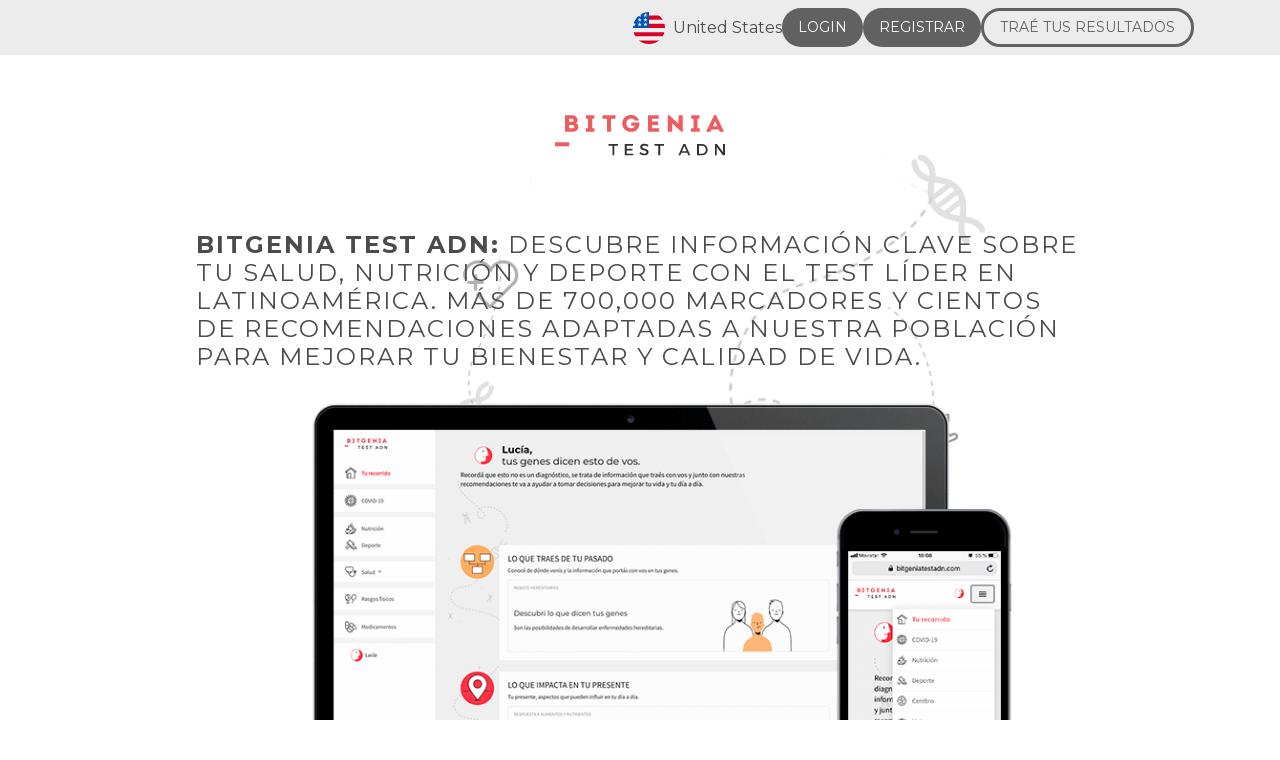

--- FILE ---
content_type: text/html; charset=utf-8
request_url: https://www.bitgeniatestadn.com/
body_size: 5982
content:
<!DOCTYPE html>


<html lang="es">
    <head>
        <meta charset="UTF-8">
        <meta name="viewport"
              content='width=device-width, initial-scale=1.0, maximum-scale=1.0, user-scalable=0'/>
        <meta http-equiv="X-UA-Compatible" content="ie=edge">
        <title>Bitgenia Test ADN | La información está en vos</title>
        <meta name="description"
              content="Un test de ADN que interpreta tu genes y te da la información necesaria para descubrir tu potencial y accionar sobre tu bienestar. Bitgenia, empresa líder en genómica, Argentina."/>
        <meta property="robots" content="index,follow">
        <meta name="robots" content="noodp">
        <meta name="robots" content="noydir">
        <link rel="canonical" href="https://www.bitgeniatestadn.com/" />
        <link rel="alternate"
              href="https://www.bitgeniatestadn.com/"
              hreflang="es-ar">
        <meta property="og:title"
              content="Bitgenia Test ADN | La información está en vos">
        <meta property="og:url" content="https://www.bitgeniatestadn.com/">
        <meta property="og:description"
              content="Un test de ADN que interpreta tu genes y te da la información necesaria para descubrir tu potencial y accionar sobre tu bienestar. Bitgenia, empresa líder en genómica, Argentina.">
        <meta property="og:type" content="article">
        <meta property="og:image"
              content="https://www.bitgeniatestadn.com/static/site_btest/images/logo.png">
        <meta property="og:site_name" content="Bitgenia Test ADN">
        <link rel="stylesheet"
              href="https://stackpath.bootstrapcdn.com/bootstrap/4.4.1/css/bootstrap.min.css"
              integrity="sha384-Vkoo8x4CGsO3+Hhxv8T/Q5PaXtkKtu6ug5TOeNV6gBiFeWPGFN9MuhOf23Q9Ifjh"
              crossorigin="anonymous">
        <link rel="icon"
              href="/static/site_btest/images/favicon.ico"
              type="image/x-icon">
        <link rel="icon"
              href="/static/site_btest/images/favicon.png"
              sizes="32x32"
              type="image/png">
        <style>
        #loader-wrapper {
            position: fixed;
            top: 0;
            left: 0;
            width: 100%;
            height: 100%;
            z-index: 1000
        }

        #loader {
            display: block;
            position: relative;
            top: 50%;
            left: 50%;
            width: 150px;
            height: 150px;
            margin: -75px 0 0 -75px;
            border: 3px solid transparent;
            border-top-color: #fff;
            border-radius: 100%;
            -webkit-animation: spin 2s linear infinite;
            animation: spin 2s linear infinite;
            z-index: 1001
        }

        #loader:before {
            content: "";
            position: absolute;
            top: 5px;
            left: 5px;
            right: 5px;
            bottom: 5px;
            border: 3px solid transparent;
            border-top-color: #fff;
            border-radius: 100%;
            -webkit-animation: spin 3s linear infinite;
            animation: spin 3s linear infinite
        }

        #loader:after {
            content: "";
            position: absolute;
            top: 12px;
            left: 12px;
            right: 12px;
            bottom: 12px;
            border: 3px solid transparent;
            border-top-color: #fff;
            border-radius: 100%;
            -webkit-animation: spin 1.5s linear infinite;
            animation: spin 1.5s linear infinite
        }

        @-webkit-keyframes spin {
            0% {
                -webkit-transform: rotate(0deg);
                -ms-transform: rotate(0deg);
                transform: rotate(0deg)
            }

            100% {
                -webkit-transform: rotate(360deg);
                -ms-transform: rotate(360deg);
                transform: rotate(360deg)
            }
        }

        @keyframes spin {
            0% {
                -webkit-transform: rotate(0deg);
                -ms-transform: rotate(0deg);
                transform: rotate(0deg)
            }

            100% {
                -webkit-transform: rotate(360deg);
                -ms-transform: rotate(360deg);
                transform: rotate(360deg)
            }
        }

        #loader-wrapper .loader-section {
            position: fixed;
            top: 0;
            background: #ec5964;
            width: 51%;
            height: 100%;
            z-index: 1000
        }

        #loader-wrapper .loader-section.section-left {
            left: 0
        }

        #loader-wrapper .loader-section.section-right {
            right: 0
        }

        .loaded #loader-wrapper .loader-section.section-left {
            transform: translateX(-100%);
            transition: all .7s .3s cubic-bezier(0.645, 0.045, 0.355, 1.000)
        }

        .loaded #loader-wrapper .loader-section.section-right {
            transform: translateX(100%);
            transition: all .7s .3s cubic-bezier(0.645, 0.045, 0.355, 1.000)
        }

        .loaded #loader {
            opacity: 0;
            transition: all .3s ease-out
        }

        .loaded #loader-wrapper {
            visibility: hidden;
            transform: translateY(-100%);
            transition: all .3s 1s ease-out
        }

        #nav li a {
            font-size: 0.72rem;
        }

        @media (min-width:1440px) {
            #nav li a {
                font-size: 0.8rem;
            }
        }

        .slick-prev:before {
            color: #ec5964 !important;
        }

        .slick-next:before {
            color: #ec5964 !important;
        }

        .testimonios-carousel .youtube,
        .testimonios-carousel iframe {
            width: 315px;
            height: 560px;
            margin-right: 20px !important;
        }

        .testimonios-carousel {
            width: 334px;
            margin: 0 auto;
        }

        @media (min-width: 1100px) {
            .testimonios-carousel {
                width: 1004px;
                margin: 0 auto;
            }
        }

        @media (min-width: 1750px) {
            .testimonios-carousel {
                width: 1674px;
                margin: 0 auto;
            }
        }

        .youtube:hover {
            cursor: pointer;
        }

        .youtube:hover .play {
            background: red;
            opacity: 0.9;
        }

        .play {
            font-size: 1.1em;
            /* change this to change size */
            transform: translateY(130px);
            position: absolute;
            left: 0;
            right: 0;
            margin: auto;
            background: #3b3636;
            opacity: 0.75;
            border-radius: 50% / 10%;
            color: #FFFFFF;
            height: 3em;
            padding: 0;
            text-align: center;
            text-indent: 0.1em;
            transition: all 150ms ease-out;
            width: 4em;
        }

        .play::before {
            background: inherit;
            border-radius: 5% / 50%;
            bottom: 9%;
            content: "";
            left: -5%;
            position: absolute;
            right: -5%;
            top: 9%;
        }

        .play::after {
            border-style: solid;
            border-width: 1em 0 1em 1.732em;
            border-color: transparent transparent transparent rgba(255, 255, 255, 0.75);
            content: ' ';
            font-size: 0.75em;
            height: 0;
            margin: -1em 0 0 -0.75em;
            top: 50%;
            position: absolute;
            width: 0;
        }

        </style>
        <link href="https://fonts.googleapis.com/css?family=Montserrat:300,400,700&display=swap"
              rel="stylesheet">
        <link rel="stylesheet"
              href="/static/site_btest/styles-min.css"
              media="screen">
        <link rel="stylesheet"
              href="/static/site_btest/test_adn.css"
              media="screen">
        <link rel="icon" href="/static/site_btest/images/favicon.ico">
        <link rel="icon"
              href="/static/site_btest/images/favicon.png"
              sizes="32x32"
              type="image/png">
        <link rel="stylesheet"
              type="text/css"
              href="//cdn.jsdelivr.net/npm/slick-carousel@1.8.1/slick/slick.css"/>
        <link rel="stylesheet"
              type="text/css"
              href="//cdn.jsdelivr.net/npm/slick-carousel@1.8.1/slick/slick-theme.css"/>
        
            <!-- Global site tag (gtag.js) - Google Analytics -->
            <script async
                    src="https://www.googletagmanager.com/gtag/js?id=UA-142641700-2"></script>
            <script>
        window.dataLayer = window.dataLayer || [];

        function gtag() {
            dataLayer.push(arguments);
        }
        gtag('js', new Date());
        gtag('config', 'UA-142641700-2');

            </script>
            <!-- Google Tag Manager -->
            <script>
        (function (w, d, s, l, i) {
            w[l] = w[l] || [];
            w[l].push({
                'gtm.start': new Date().getTime(),
                event: 'gtm.js'
            });
            var f = d.getElementsByTagName(s)[0],
                j = d.createElement(s),
                dl = l != 'dataLayer' ? '&l=' + l : '';
            j.async = true;
            j.src =
                'https://www.googletagmanager.com/gtm.js?id=' + i + dl;
            f.parentNode.insertBefore(j, f);
        })(window, document, 'script', 'dataLayer', 'GTM-PVHSW8P');

            </script>
            <!-- End Google Tag Manager -->
            <!-- Facebook Pixel Code -->
            <script>
        ! function (f, b, e, v, n, t, s) {
            if (f.fbq) return;
            n = f.fbq = function () {
                n.callMethod ?
                    n.callMethod.apply(n, arguments) : n.queue.push(arguments)
            };
            if (!f._fbq) f._fbq = n;
            n.push = n;
            n.loaded = !0;
            n.version = '2.0';
            n.queue = [];
            t = b.createElement(e);
            t.async = !0;
            t.src = v;
            s = b.getElementsByTagName(e)[0];
            s.parentNode.insertBefore(t, s)
        }(window, document, 'script',
            'https://connect.facebook.net/en_US/fbevents.js');
        fbq('init', '451508309130453');
        fbq('track', 'PageView');

            </script>
            <noscript>
                <img height="1"
                     width="1"
                     src="https://www.facebook.com/tr?id=451508309130453&ev=PageView&noscript=1"/>
            </noscript>
            <!-- End Facebook Pixel Code -->
        
    </head>
    <body id="top">
        <div id="loader-wrapper">
            <div id="loader"></div>
            <div class="loader-section section-left"></div>
            <div class="loader-section section-right"></div>
        </div>
        

<div id="top-header">
    <div class="container">
        <div class="d-flex justify-content-end top-nav">
            
                <a class="country">
                    <img src="/static/site_btest/images/flags/us.svg"
                         class="flag" />
                United States</a>
            
            <a href="/accounts/login/"
               class="btn btn-default d-inline-flex align-items-center"><span>Login</span></a>
            <a href="/accounts/register/"
               class="btn btn-default d-inline-flex align-items-center"><span>Registrar</span>
            </a>
            
                <a href="/accounts/register/"
                   class="btn btn-default btn-highlight d-inline-flex align-items-center"><span>Traé tus resultados</span>
                </a>
            
        </div>
    </div>
</div>

        <div id="hero" style="background-position-y: 100px; min-height: 1000px;">
        <header id="header" style="background-color: inherit;">
            <div class="container" style="padding-bottom: 15px;">
                <div class="d-flex align-items-center justify-content-center mt-4">
                    <div class="d-flex align-items-center justify-content-center my-4">
                        <div class="container">
                            <img src="/static/site_btest/images/logo.svg" alt="" width="170" />
                        </div>
                        
                    </div>
                    
                </div>
                
                <!-- Fin - msg.-->
            </div>
        </header>

            
            
            <section class="mb-4">
                <div class="container my-4">
                    <div class="row">
                        <div class="d-flex align-items-center justify-content-center w-100">
                            <div class="container" style="max-width: 920px;">
                                <h3><b>Bitgenia Test ADN:</b> descubre información clave sobre tu salud, nutrición y deporte con el test líder en Latinoamérica. Más de 700,000 marcadores y cientos de recomendaciones adaptadas a nuestra población para mejorar tu bienestar y calidad de vida.</h3>
                            </div>
                        </div>
                    </div>
                </div>
            </section>            
            
            <section class="mt-4">
                <div class="container">
                    <div class="row d-flex align-items-center justify-content-center" style="gap: 50px;">
                        <div>
                            <img src="/static/site_btest/images/notebook-phone.png" alt="" style="width: 100%; max-width: 800px;" />
                        </div>
                        <div>
                            
                        </div>
                    </div>
                </div>
            </section>

    </div>

        
<section class="module">
    <div class="inner-module">
        <div class="container">
            <div class="container-max text-center fadeInBottom">
                <h3>
                    Contacto
                </h3>
                
            </div>
            <div class="container-max form-container fadeInBottom">
                <form id="ajax-contact" method="POST" action="">
                    <input type="hidden" name="csrfmiddlewaretoken" value="XaRkxClI4jg3Cx6TBpKpW05N8w299S9r1h2aYh4am4g2dJjit8Jc3HHaDezTm3lU">
                    <div class="form-group">
                        <input type="text" name="name" class="form-control" Placeholder="Nombre y apellido" maxlength="180" required id="id_name">
                    </div>
                    <div class="form-group">
                        <input type="email" name="email" class="form-control" Placeholder="Email" required id="id_email">
                    </div>
                    <div class="form-group">
                        <textarea name="btest_message" cols="40" rows="10" class="form-control" Placeholder="Mensaje" maxlength="512" required id="id_btest_message">
</textarea>
                    </div>
                    <div id="form-messages" class="alert">
                    </div>
                    <div class="text-center" style="position:relative;margin-top:1rem">
                        <div id="wait">
                            <svg width="120"
                                 height="30"
                                 viewBox="0 0 120 30"
                                 xmlns="http://www.w3.org/2000/svg"
                                 fill="#ec5964">
                                <circle cx="15" cy="15" r="15">
                                <animate attributeName="r" from="15" to="15" begin="0s" dur="0.8s"
                                values="15;9;15" calcMode="linear" repeatCount="indefinite" />
                                <animate attributeName="fill-opacity" from="1" to="1" begin="0s" dur="0.8s"
                                values="1;.25;1" calcMode="linear" repeatCount="indefinite" />
                                </circle>
                                <circle cx="60" cy="15" r="9" fill-opacity="0.3">
                                <animate attributeName="r" from="9" to="9" begin="0s" dur="0.8s" values="9;15;9"
                                calcMode="linear" repeatCount="indefinite" />
                                <animate attributeName="fill-opacity" from="0.5" to="0.5" begin="0s" dur="0.8s"
                                values=".25;1;.25" calcMode="linear" repeatCount="indefinite" />
                                </circle>
                                <circle cx="105" cy="15" r="15">
                                <animate attributeName="r" from="15" to="15" begin="0s" dur="0.8s"
                                values="15;9;15" calcMode="linear" repeatCount="indefinite" />
                                <animate attributeName="fill-opacity" from="1" to="1" begin="0s" dur="0.8s"
                                values="1;.25;1" calcMode="linear" repeatCount="indefinite" />
                                </circle>
                            </svg>
                        </div>
                        <button id="submit_btn" type="submit" class="btn btn-primary">
                            <span>Enviar</span>
                        </button>
                    </div>
                </form>
                <!--</form>-->
            </div>
            <div id="social-contact">
                <div class="d-flex flex-row justify-content-center">
                    
                    <div class="text-center p-4">
                        <h5>
                            Consultas
                        </h5>
                        <ul>
                            <li>
                                <a href="https://wa.me/541139049483" target="_blank"><span class="icon-wsp mr-1"></span>+54 9 11
                            3904 9483</a>
                        </li>
                        <li>
                            <a href="javascript:location='mailto:testadn@bitgenia.com';void 0">
                                <script type="text/javascript">
                                                document.write(
                                                    'testadn@bitgenia.com'
                                                )
                
                                </script>
                            </a>
                        </li>
                        <li>
                            Buenos Aires, Argentina
                        </li>
                    </ul>
                </div>
            </div>
        </div>
        <p class="disclaimer text-center">
            ©2024 Bitgenia Test ADN · <a href="/terms-of-service" target="_blank">Términos de Servicio</a> · <a href="/privacy" target="_blank">Privacidad</a>
        </p>
    </div>
</div>
</section>

<a href="#top" id="gototop">
    <svg version="1.1"
         xmlns="http://www.w3.org/2000/svg"
         xmlns:xlink="http://www.w3.org/1999/xlink"
         x="0px"
         y="0px"
         viewBox="0 0 31.479 31.479"
         style="enable-background:new 0 0 31.479 31.479;"
         xml:space="preserve">
        <path style="fill:#FFF;"
        d="M26.477,10.274c0.444,0.444,0.444,1.143,0,1.587c-0.429,0.429-1.143,0.429-1.571,0l-8.047-8.047 v26.555c0,0.619-0.492,1.111-1.111,1.111c-0.619,0-1.127-0.492-1.127-1.111V3.813l-8.031,8.047c-0.444,0.429-1.159,0.429-1.587,0 c-0.444-0.444-0.444-1.143,0-1.587l9.952-9.952c0.429-0.429,1.143-0.429,1.571,0L26.477,10.274z" />
    </svg>
</a>


    <script src="https://code.jquery.com/jquery-3.3.1.min.js" integrity="sha256-FgpCb/KJQlLNfOu91ta32o/NMZxltwRo8QtmkMRdAu8=" crossorigin="anonymous"></script>
    <script src="https://cdnjs.cloudflare.com/ajax/libs/popper.js/1.14.3/umd/popper.min.js" integrity="sha384-ZMP7rVo3mIykV+2+9J3UJ46jBk0WLaUAdn689aCwoqbBJiSnjAK/l8WvCWPIPm49" crossorigin="anonymous">
    </script>
    <script src="https://stackpath.bootstrapcdn.com/bootstrap/4.1.3/js/bootstrap.min.js" integrity="sha384-ChfqqxuZUCnJSK3+MXmPNIyE6ZbWh2IMqE241rYiqJxyMiZ6OW/JmZQ5stwEULTy" crossorigin="anonymous">
    </script>
    <!-- Google Tag Manager (noscript) -->
    <noscript><iframe src="https://www.googletagmanager.com/ns.html?id=GTM-PVHSW8P"
        height="0"
        width="0"
        style="display:none;visibility:hidden"></iframe></noscript>
    <!-- End Google Tag Manager (noscript) -->

<script src="static/site_btest/js/functions.js"></script>
<script type="text/javascript" src="//cdn.jsdelivr.net/npm/slick-carousel@1.8.1/slick/slick.min.js"></script>
<script src="/static/site_btest/js/testimonios.js"></script>
<script>
</script>
</body>
</html>


--- FILE ---
content_type: text/css
request_url: https://www.bitgeniatestadn.com/static/site_btest/styles-min.css
body_size: 15277
content:
*,::after,::before{box-sizing:border-box}html{font-family:sans-serif;line-height:1.15;-webkit-text-size-adjust:100%;-webkit-tap-highlight-color:transparent}article,aside,figcaption,figure,footer,header,hgroup,main,nav,section{display:block}body{margin:0;font-family:Roboto,"Helvetica Neue",Arial,"Noto Sans",sans-serif;font-size:1rem;font-weight:400;line-height:1.5;color:#212529;text-align:left;background-color:#fff}[tabindex="-1"]:focus{outline:0!important}hr{box-sizing:content-box;height:0;overflow:visible}h1,h2,h3,h4,h5,h6{margin-top:0;margin-bottom:.5rem}p{margin-top:0;margin-bottom:1rem}abbr[data-original-title],abbr[title]{text-decoration:underline;-webkit-text-decoration:underline dotted;text-decoration:underline dotted;cursor:help;border-bottom:0;-webkit-text-decoration-skip-ink:none;text-decoration-skip-ink:none}address{margin-bottom:1rem;font-style:normal;line-height:inherit}dl,ol,ul{margin-top:0;margin-bottom:1rem}ol ol,ol ul,ul ol,ul ul{margin-bottom:0}dt{font-weight:700}dd{margin-bottom:.5rem;margin-left:0}blockquote{margin:0 0 1rem}b,strong{font-weight:bolder}small{font-size:80%}sub,sup{position:relative;font-size:75%;line-height:0;vertical-align:baseline}sub{bottom:-.25em}sup{top:-.5em}a:not([href]):not([tabindex]){color:inherit;text-decoration:none}a:not([href]):not([tabindex]):focus,a:not([href]):not([tabindex]):hover{color:inherit;text-decoration:none}a:not([href]):not([tabindex]):focus{outline:0}code,kbd,pre,samp{font-family:SFMono-Regular,Menlo,Monaco,Consolas,"Liberation Mono","Courier New",monospace;font-size:1em}pre{margin-top:0;margin-bottom:1rem;overflow:auto}figure{margin:0 0 1rem}img{vertical-align:middle;border-style:none}svg{overflow:hidden;vertical-align:middle}table{border-collapse:collapse}caption{padding-top:.75rem;padding-bottom:.75rem;color:#6c757d;text-align:left;caption-side:bottom}th{text-align:inherit}label{display:inline-block;margin-bottom:.5rem}button{border-radius:0}button:focus{outline:1px dotted;outline:5px auto -webkit-focus-ring-color}button,input,optgroup,select,textarea{margin:0;font-family:inherit;font-size:inherit;line-height:inherit}button,input{overflow:visible}button,select{text-transform:none}select{word-wrap:normal}[type=button],[type=reset],[type=submit],button{-webkit-appearance:button}[type=button]:not(:disabled),[type=reset]:not(:disabled),[type=submit]:not(:disabled),button:not(:disabled){cursor:pointer}[type=button]::-moz-focus-inner,[type=reset]::-moz-focus-inner,[type=submit]::-moz-focus-inner,button::-moz-focus-inner{padding:0;border-style:none}input[type=checkbox],input[type=radio]{box-sizing:border-box;padding:0}input[type=date],input[type=datetime-local],input[type=month],input[type=time]{-webkit-appearance:listbox}textarea{overflow:auto;resize:vertical}fieldset{min-width:0;padding:0;margin:0;border:0}legend{display:block;width:100%;max-width:100%;padding:0;margin-bottom:.5rem;font-size:1.5rem;line-height:inherit;color:inherit;white-space:normal}progress{vertical-align:baseline}[type=number]::-webkit-inner-spin-button,[type=number]::-webkit-outer-spin-button{height:auto}[type=search]{outline-offset:-2px;-webkit-appearance:none}[type=search]::-webkit-search-decoration{-webkit-appearance:none}::-webkit-file-upload-button{font:inherit;-webkit-appearance:button}output{display:inline-block}summary{display:list-item;cursor:pointer}template{display:none}[hidden]{display:none!important}html{box-sizing:border-box;-ms-overflow-style:scrollbar}*,::after,::before{box-sizing:inherit}.container{width:100%;padding-right:15px;padding-left:15px;margin-right:auto;margin-left:auto}@media (min-width:768px){.container{max-width:720px}}@media (min-width:992px){.container{max-width:960px}}@media (min-width:1200px){.container{max-width:1140px}}.container-fluid{width:100%;padding-right:15px;padding-left:15px;margin-right:auto;margin-left:auto}.row{display:-ms-flexbox;display:flex;-ms-flex-wrap:wrap;flex-wrap:wrap;margin-right:-15px;margin-left:-15px}.no-gutters{margin-right:0;margin-left:0}.no-gutters>.col,.no-gutters>[class*=col-]{padding-right:0;padding-left:0}.col,.col-1,.col-10,.col-11,.col-12,.col-2,.col-3,.col-4,.col-5,.col-6,.col-7,.col-8,.col-9,.col-auto,.col-lg,.col-lg-1,.col-lg-10,.col-lg-11,.col-lg-12,.col-lg-2,.col-lg-3,.col-lg-4,.col-lg-5,.col-lg-6,.col-lg-7,.col-lg-8,.col-lg-9,.col-lg-auto,.col-md,.col-md-1,.col-md-10,.col-md-11,.col-md-12,.col-md-2,.col-md-3,.col-md-4,.col-md-5,.col-md-6,.col-md-7,.col-md-8,.col-md-9,.col-md-auto,.col-sm,.col-sm-1,.col-sm-10,.col-sm-11,.col-sm-12,.col-sm-2,.col-sm-3,.col-sm-4,.col-sm-5,.col-sm-6,.col-sm-7,.col-sm-8,.col-sm-9,.col-sm-auto,.col-xl,.col-xl-1,.col-xl-10,.col-xl-11,.col-xl-12,.col-xl-2,.col-xl-3,.col-xl-4,.col-xl-5,.col-xl-6,.col-xl-7,.col-xl-8,.col-xl-9,.col-xl-auto{position:relative;width:100%;padding-right:15px;padding-left:15px}.col{-ms-flex-preferred-size:0;flex-basis:0;-ms-flex-positive:1;flex-grow:1;max-width:100%}.col-auto{-ms-flex:0 0 auto;flex:0 0 auto;width:auto;max-width:100%}.col-1{-ms-flex:0 0 8.333333%;flex:0 0 8.333333%;max-width:8.333333%}.col-2{-ms-flex:0 0 16.666667%;flex:0 0 16.666667%;max-width:16.666667%}.col-3{-ms-flex:0 0 25%;flex:0 0 25%;max-width:25%}.col-4{-ms-flex:0 0 33.333333%;flex:0 0 33.333333%;max-width:33.333333%}.col-5{-ms-flex:0 0 41.666667%;flex:0 0 41.666667%;max-width:41.666667%}.col-6{-ms-flex:0 0 50%;flex:0 0 50%;max-width:50%}.col-7{-ms-flex:0 0 58.333333%;flex:0 0 58.333333%;max-width:58.333333%}.col-8{-ms-flex:0 0 66.666667%;flex:0 0 66.666667%;max-width:66.666667%}.col-9{-ms-flex:0 0 75%;flex:0 0 75%;max-width:75%}.col-10{-ms-flex:0 0 83.333333%;flex:0 0 83.333333%;max-width:83.333333%}.col-11{-ms-flex:0 0 91.666667%;flex:0 0 91.666667%;max-width:91.666667%}.col-12{-ms-flex:0 0 100%;flex:0 0 100%;max-width:100%}.order-first{-ms-flex-order:-1;order:-1}.order-last{-ms-flex-order:13;order:13}.order-0{-ms-flex-order:0;order:0}.order-1{-ms-flex-order:1;order:1}.order-2{-ms-flex-order:2;order:2}.order-3{-ms-flex-order:3;order:3}.order-4{-ms-flex-order:4;order:4}.order-5{-ms-flex-order:5;order:5}.order-6{-ms-flex-order:6;order:6}.order-7{-ms-flex-order:7;order:7}.order-8{-ms-flex-order:8;order:8}.order-9{-ms-flex-order:9;order:9}.order-10{-ms-flex-order:10;order:10}.order-11{-ms-flex-order:11;order:11}.order-12{-ms-flex-order:12;order:12}.offset-1{margin-left:8.333333%}.offset-2{margin-left:16.666667%}.offset-3{margin-left:25%}.offset-4{margin-left:33.333333%}.offset-5{margin-left:41.666667%}.offset-6{margin-left:50%}.offset-7{margin-left:58.333333%}.offset-8{margin-left:66.666667%}.offset-9{margin-left:75%}.offset-10{margin-left:83.333333%}.offset-11{margin-left:91.666667%}@media (min-width:576px){.col-sm{-ms-flex-preferred-size:0;flex-basis:0;-ms-flex-positive:1;flex-grow:1;max-width:100%}.col-sm-auto{-ms-flex:0 0 auto;flex:0 0 auto;width:auto;max-width:100%}.col-sm-1{-ms-flex:0 0 8.333333%;flex:0 0 8.333333%;max-width:8.333333%}.col-sm-2{-ms-flex:0 0 16.666667%;flex:0 0 16.666667%;max-width:16.666667%}.col-sm-3{-ms-flex:0 0 25%;flex:0 0 25%;max-width:25%}.col-sm-4{-ms-flex:0 0 33.333333%;flex:0 0 33.333333%;max-width:33.333333%}.col-sm-5{-ms-flex:0 0 41.666667%;flex:0 0 41.666667%;max-width:41.666667%}.col-sm-6{-ms-flex:0 0 50%;flex:0 0 50%;max-width:50%}.col-sm-7{-ms-flex:0 0 58.333333%;flex:0 0 58.333333%;max-width:58.333333%}.col-sm-8{-ms-flex:0 0 66.666667%;flex:0 0 66.666667%;max-width:66.666667%}.col-sm-9{-ms-flex:0 0 75%;flex:0 0 75%;max-width:75%}.col-sm-10{-ms-flex:0 0 83.333333%;flex:0 0 83.333333%;max-width:83.333333%}.col-sm-11{-ms-flex:0 0 91.666667%;flex:0 0 91.666667%;max-width:91.666667%}.col-sm-12{-ms-flex:0 0 100%;flex:0 0 100%;max-width:100%}.order-sm-first{-ms-flex-order:-1;order:-1}.order-sm-last{-ms-flex-order:13;order:13}.order-sm-0{-ms-flex-order:0;order:0}.order-sm-1{-ms-flex-order:1;order:1}.order-sm-2{-ms-flex-order:2;order:2}.order-sm-3{-ms-flex-order:3;order:3}.order-sm-4{-ms-flex-order:4;order:4}.order-sm-5{-ms-flex-order:5;order:5}.order-sm-6{-ms-flex-order:6;order:6}.order-sm-7{-ms-flex-order:7;order:7}.order-sm-8{-ms-flex-order:8;order:8}.order-sm-9{-ms-flex-order:9;order:9}.order-sm-10{-ms-flex-order:10;order:10}.order-sm-11{-ms-flex-order:11;order:11}.order-sm-12{-ms-flex-order:12;order:12}.offset-sm-0{margin-left:0}.offset-sm-1{margin-left:8.333333%}.offset-sm-2{margin-left:16.666667%}.offset-sm-3{margin-left:25%}.offset-sm-4{margin-left:33.333333%}.offset-sm-5{margin-left:41.666667%}.offset-sm-6{margin-left:50%}.offset-sm-7{margin-left:58.333333%}.offset-sm-8{margin-left:66.666667%}.offset-sm-9{margin-left:75%}.offset-sm-10{margin-left:83.333333%}.offset-sm-11{margin-left:91.666667%}}@media (min-width:768px){.col-md{-ms-flex-preferred-size:0;flex-basis:0;-ms-flex-positive:1;flex-grow:1;max-width:100%}.col-md-auto{-ms-flex:0 0 auto;flex:0 0 auto;width:auto;max-width:100%}.col-md-1{-ms-flex:0 0 8.333333%;flex:0 0 8.333333%;max-width:8.333333%}.col-md-2{-ms-flex:0 0 16.666667%;flex:0 0 16.666667%;max-width:16.666667%}.col-md-3{-ms-flex:0 0 25%;flex:0 0 25%;max-width:25%}.col-md-4{-ms-flex:0 0 33.333333%;flex:0 0 33.333333%;max-width:33.333333%}.col-md-5{-ms-flex:0 0 41.666667%;flex:0 0 41.666667%;max-width:41.666667%}.col-md-6{-ms-flex:0 0 50%;flex:0 0 50%;max-width:50%}.col-md-7{-ms-flex:0 0 58.333333%;flex:0 0 58.333333%;max-width:58.333333%}.col-md-8{-ms-flex:0 0 66.666667%;flex:0 0 66.666667%;max-width:66.666667%}.col-md-9{-ms-flex:0 0 75%;flex:0 0 75%;max-width:75%}.col-md-10{-ms-flex:0 0 83.333333%;flex:0 0 83.333333%;max-width:83.333333%}.col-md-11{-ms-flex:0 0 91.666667%;flex:0 0 91.666667%;max-width:91.666667%}.col-md-12{-ms-flex:0 0 100%;flex:0 0 100%;max-width:100%}.order-md-first{-ms-flex-order:-1;order:-1}.order-md-last{-ms-flex-order:13;order:13}.order-md-0{-ms-flex-order:0;order:0}.order-md-1{-ms-flex-order:1;order:1}.order-md-2{-ms-flex-order:2;order:2}.order-md-3{-ms-flex-order:3;order:3}.order-md-4{-ms-flex-order:4;order:4}.order-md-5{-ms-flex-order:5;order:5}.order-md-6{-ms-flex-order:6;order:6}.order-md-7{-ms-flex-order:7;order:7}.order-md-8{-ms-flex-order:8;order:8}.order-md-9{-ms-flex-order:9;order:9}.order-md-10{-ms-flex-order:10;order:10}.order-md-11{-ms-flex-order:11;order:11}.order-md-12{-ms-flex-order:12;order:12}.offset-md-0{margin-left:0}.offset-md-1{margin-left:8.333333%}.offset-md-2{margin-left:16.666667%}.offset-md-3{margin-left:25%}.offset-md-4{margin-left:33.333333%}.offset-md-5{margin-left:41.666667%}.offset-md-6{margin-left:50%}.offset-md-7{margin-left:58.333333%}.offset-md-8{margin-left:66.666667%}.offset-md-9{margin-left:75%}.offset-md-10{margin-left:83.333333%}.offset-md-11{margin-left:91.666667%}}@media (min-width:992px){.col-lg{-ms-flex-preferred-size:0;flex-basis:0;-ms-flex-positive:1;flex-grow:1;max-width:100%}.col-lg-auto{-ms-flex:0 0 auto;flex:0 0 auto;width:auto;max-width:100%}.col-lg-1{-ms-flex:0 0 8.333333%;flex:0 0 8.333333%;max-width:8.333333%}.col-lg-2{-ms-flex:0 0 16.666667%;flex:0 0 16.666667%;max-width:16.666667%}.col-lg-3{-ms-flex:0 0 25%;flex:0 0 25%;max-width:25%}.col-lg-4{-ms-flex:0 0 33.333333%;flex:0 0 33.333333%;max-width:33.333333%}.col-lg-5{-ms-flex:0 0 41.666667%;flex:0 0 41.666667%;max-width:41.666667%}.col-lg-6{-ms-flex:0 0 50%;flex:0 0 50%;max-width:50%}.col-lg-7{-ms-flex:0 0 58.333333%;flex:0 0 58.333333%;max-width:58.333333%}.col-lg-8{-ms-flex:0 0 66.666667%;flex:0 0 66.666667%;max-width:66.666667%}.col-lg-9{-ms-flex:0 0 75%;flex:0 0 75%;max-width:75%}.col-lg-10{-ms-flex:0 0 83.333333%;flex:0 0 83.333333%;max-width:83.333333%}.col-lg-11{-ms-flex:0 0 91.666667%;flex:0 0 91.666667%;max-width:91.666667%}.col-lg-12{-ms-flex:0 0 100%;flex:0 0 100%;max-width:100%}.order-lg-first{-ms-flex-order:-1;order:-1}.order-lg-last{-ms-flex-order:13;order:13}.order-lg-0{-ms-flex-order:0;order:0}.order-lg-1{-ms-flex-order:1;order:1}.order-lg-2{-ms-flex-order:2;order:2}.order-lg-3{-ms-flex-order:3;order:3}.order-lg-4{-ms-flex-order:4;order:4}.order-lg-5{-ms-flex-order:5;order:5}.order-lg-6{-ms-flex-order:6;order:6}.order-lg-7{-ms-flex-order:7;order:7}.order-lg-8{-ms-flex-order:8;order:8}.order-lg-9{-ms-flex-order:9;order:9}.order-lg-10{-ms-flex-order:10;order:10}.order-lg-11{-ms-flex-order:11;order:11}.order-lg-12{-ms-flex-order:12;order:12}.offset-lg-0{margin-left:0}.offset-lg-1{margin-left:8.333333%}.offset-lg-2{margin-left:16.666667%}.offset-lg-3{margin-left:25%}.offset-lg-4{margin-left:33.333333%}.offset-lg-5{margin-left:41.666667%}.offset-lg-6{margin-left:50%}.offset-lg-7{margin-left:58.333333%}.offset-lg-8{margin-left:66.666667%}.offset-lg-9{margin-left:75%}.offset-lg-10{margin-left:83.333333%}.offset-lg-11{margin-left:91.666667%}}@media (min-width:1200px){.col-xl{-ms-flex-preferred-size:0;flex-basis:0;-ms-flex-positive:1;flex-grow:1;max-width:100%}.col-xl-auto{-ms-flex:0 0 auto;flex:0 0 auto;width:auto;max-width:100%}.col-xl-1{-ms-flex:0 0 8.333333%;flex:0 0 8.333333%;max-width:8.333333%}.col-xl-2{-ms-flex:0 0 16.666667%;flex:0 0 16.666667%;max-width:16.666667%}.col-xl-3{-ms-flex:0 0 25%;flex:0 0 25%;max-width:25%}.col-xl-4{-ms-flex:0 0 33.333333%;flex:0 0 33.333333%;max-width:33.333333%}.col-xl-5{-ms-flex:0 0 41.666667%;flex:0 0 41.666667%;max-width:41.666667%}.col-xl-6{-ms-flex:0 0 50%;flex:0 0 50%;max-width:50%}.col-xl-7{-ms-flex:0 0 58.333333%;flex:0 0 58.333333%;max-width:58.333333%}.col-xl-8{-ms-flex:0 0 66.666667%;flex:0 0 66.666667%;max-width:66.666667%}.col-xl-9{-ms-flex:0 0 75%;flex:0 0 75%;max-width:75%}.col-xl-10{-ms-flex:0 0 83.333333%;flex:0 0 83.333333%;max-width:83.333333%}.col-xl-11{-ms-flex:0 0 91.666667%;flex:0 0 91.666667%;max-width:91.666667%}.col-xl-12{-ms-flex:0 0 100%;flex:0 0 100%;max-width:100%}.order-xl-first{-ms-flex-order:-1;order:-1}.order-xl-last{-ms-flex-order:13;order:13}.order-xl-0{-ms-flex-order:0;order:0}.order-xl-1{-ms-flex-order:1;order:1}.order-xl-2{-ms-flex-order:2;order:2}.order-xl-3{-ms-flex-order:3;order:3}.order-xl-4{-ms-flex-order:4;order:4}.order-xl-5{-ms-flex-order:5;order:5}.order-xl-6{-ms-flex-order:6;order:6}.order-xl-7{-ms-flex-order:7;order:7}.order-xl-8{-ms-flex-order:8;order:8}.order-xl-9{-ms-flex-order:9;order:9}.order-xl-10{-ms-flex-order:10;order:10}.order-xl-11{-ms-flex-order:11;order:11}.order-xl-12{-ms-flex-order:12;order:12}.offset-xl-0{margin-left:0}.offset-xl-1{margin-left:8.333333%}.offset-xl-2{margin-left:16.666667%}.offset-xl-3{margin-left:25%}.offset-xl-4{margin-left:33.333333%}.offset-xl-5{margin-left:41.666667%}.offset-xl-6{margin-left:50%}.offset-xl-7{margin-left:58.333333%}.offset-xl-8{margin-left:66.666667%}.offset-xl-9{margin-left:75%}.offset-xl-10{margin-left:83.333333%}.offset-xl-11{margin-left:91.666667%}}.d-none{display:none!important}.d-inline{display:inline!important}.d-inline-block{display:inline-block!important}.d-block{display:block!important}.d-table{display:table!important}.d-table-row{display:table-row!important}.d-table-cell{display:table-cell!important}.d-flex{display:-ms-flexbox!important;display:flex!important}.d-inline-flex{display:-ms-inline-flexbox!important;display:inline-flex!important}@media (min-width:576px){.d-sm-none{display:none!important}.d-sm-inline{display:inline!important}.d-sm-inline-block{display:inline-block!important}.d-sm-block{display:block!important}.d-sm-table{display:table!important}.d-sm-table-row{display:table-row!important}.d-sm-table-cell{display:table-cell!important}.d-sm-flex{display:-ms-flexbox!important;display:flex!important}.d-sm-inline-flex{display:-ms-inline-flexbox!important;display:inline-flex!important}}@media (min-width:768px){.d-md-none{display:none!important}.d-md-inline{display:inline!important}.d-md-inline-block{display:inline-block!important}.d-md-block{display:block!important}.d-md-table{display:table!important}.d-md-table-row{display:table-row!important}.d-md-table-cell{display:table-cell!important}.d-md-flex{display:-ms-flexbox!important;display:flex!important}.d-md-inline-flex{display:-ms-inline-flexbox!important;display:inline-flex!important}}@media (min-width:992px){.d-lg-none{display:none!important}.d-lg-inline{display:inline!important}.d-lg-inline-block{display:inline-block!important}.d-lg-block{display:block!important}.d-lg-table{display:table!important}.d-lg-table-row{display:table-row!important}.d-lg-table-cell{display:table-cell!important}.d-lg-flex{display:-ms-flexbox!important;display:flex!important}.d-lg-inline-flex{display:-ms-inline-flexbox!important;display:inline-flex!important}}@media (min-width:1200px){.d-xl-none{display:none!important}.d-xl-inline{display:inline!important}.d-xl-inline-block{display:inline-block!important}.d-xl-block{display:block!important}.d-xl-table{display:table!important}.d-xl-table-row{display:table-row!important}.d-xl-table-cell{display:table-cell!important}.d-xl-flex{display:-ms-flexbox!important;display:flex!important}.d-xl-inline-flex{display:-ms-inline-flexbox!important;display:inline-flex!important}}@media print{.d-print-none{display:none!important}.d-print-inline{display:inline!important}.d-print-inline-block{display:inline-block!important}.d-print-block{display:block!important}.d-print-table{display:table!important}.d-print-table-row{display:table-row!important}.d-print-table-cell{display:table-cell!important}.d-print-flex{display:-ms-flexbox!important;display:flex!important}.d-print-inline-flex{display:-ms-inline-flexbox!important;display:inline-flex!important}}.flex-row{-ms-flex-direction:row!important;flex-direction:row!important}.flex-column{-ms-flex-direction:column!important;flex-direction:column!important}.flex-row-reverse{-ms-flex-direction:row-reverse!important;flex-direction:row-reverse!important}.flex-column-reverse{-ms-flex-direction:column-reverse!important;flex-direction:column-reverse!important}.flex-wrap{-ms-flex-wrap:wrap!important;flex-wrap:wrap!important}.flex-nowrap{-ms-flex-wrap:nowrap!important;flex-wrap:nowrap!important}.flex-wrap-reverse{-ms-flex-wrap:wrap-reverse!important;flex-wrap:wrap-reverse!important}.flex-fill{-ms-flex:1 1 auto!important;flex:1 1 auto!important}.flex-grow-0{-ms-flex-positive:0!important;flex-grow:0!important}.flex-grow-1{-ms-flex-positive:1!important;flex-grow:1!important}.flex-shrink-0{-ms-flex-negative:0!important;flex-shrink:0!important}.flex-shrink-1{-ms-flex-negative:1!important;flex-shrink:1!important}.justify-content-start{-ms-flex-pack:start!important;justify-content:flex-start!important}.justify-content-end{-ms-flex-pack:end!important;justify-content:flex-end!important}.justify-content-center{-ms-flex-pack:center!important;justify-content:center!important}.justify-content-between{-ms-flex-pack:justify!important;justify-content:space-between!important}.justify-content-around{-ms-flex-pack:distribute!important;justify-content:space-around!important}.align-items-start{-ms-flex-align:start!important;align-items:flex-start!important}.align-items-end{-ms-flex-align:end!important;align-items:flex-end!important}.align-items-center{-ms-flex-align:center!important;align-items:center!important}.align-items-baseline{-ms-flex-align:baseline!important;align-items:baseline!important}.align-items-stretch{-ms-flex-align:stretch!important;align-items:stretch!important}.align-content-start{-ms-flex-line-pack:start!important;align-content:flex-start!important}.align-content-end{-ms-flex-line-pack:end!important;align-content:flex-end!important}.align-content-center{-ms-flex-line-pack:center!important;align-content:center!important}.align-content-between{-ms-flex-line-pack:justify!important;align-content:space-between!important}.align-content-around{-ms-flex-line-pack:distribute!important;align-content:space-around!important}.align-content-stretch{-ms-flex-line-pack:stretch!important;align-content:stretch!important}.align-self-auto{-ms-flex-item-align:auto!important;align-self:auto!important}.align-self-start{-ms-flex-item-align:start!important;align-self:flex-start!important}.align-self-end{-ms-flex-item-align:end!important;align-self:flex-end!important}.align-self-center{-ms-flex-item-align:center!important;align-self:center!important}.align-self-baseline{-ms-flex-item-align:baseline!important;align-self:baseline!important}.align-self-stretch{-ms-flex-item-align:stretch!important;align-self:stretch!important}@media (min-width:576px){.flex-sm-row{-ms-flex-direction:row!important;flex-direction:row!important}.flex-sm-column{-ms-flex-direction:column!important;flex-direction:column!important}.flex-sm-row-reverse{-ms-flex-direction:row-reverse!important;flex-direction:row-reverse!important}.flex-sm-column-reverse{-ms-flex-direction:column-reverse!important;flex-direction:column-reverse!important}.flex-sm-wrap{-ms-flex-wrap:wrap!important;flex-wrap:wrap!important}.flex-sm-nowrap{-ms-flex-wrap:nowrap!important;flex-wrap:nowrap!important}.flex-sm-wrap-reverse{-ms-flex-wrap:wrap-reverse!important;flex-wrap:wrap-reverse!important}.flex-sm-fill{-ms-flex:1 1 auto!important;flex:1 1 auto!important}.flex-sm-grow-0{-ms-flex-positive:0!important;flex-grow:0!important}.flex-sm-grow-1{-ms-flex-positive:1!important;flex-grow:1!important}.flex-sm-shrink-0{-ms-flex-negative:0!important;flex-shrink:0!important}.flex-sm-shrink-1{-ms-flex-negative:1!important;flex-shrink:1!important}.justify-content-sm-start{-ms-flex-pack:start!important;justify-content:flex-start!important}.justify-content-sm-end{-ms-flex-pack:end!important;justify-content:flex-end!important}.justify-content-sm-center{-ms-flex-pack:center!important;justify-content:center!important}.justify-content-sm-between{-ms-flex-pack:justify!important;justify-content:space-between!important}.justify-content-sm-around{-ms-flex-pack:distribute!important;justify-content:space-around!important}.align-items-sm-start{-ms-flex-align:start!important;align-items:flex-start!important}.align-items-sm-end{-ms-flex-align:end!important;align-items:flex-end!important}.align-items-sm-center{-ms-flex-align:center!important;align-items:center!important}.align-items-sm-baseline{-ms-flex-align:baseline!important;align-items:baseline!important}.align-items-sm-stretch{-ms-flex-align:stretch!important;align-items:stretch!important}.align-content-sm-start{-ms-flex-line-pack:start!important;align-content:flex-start!important}.align-content-sm-end{-ms-flex-line-pack:end!important;align-content:flex-end!important}.align-content-sm-center{-ms-flex-line-pack:center!important;align-content:center!important}.align-content-sm-between{-ms-flex-line-pack:justify!important;align-content:space-between!important}.align-content-sm-around{-ms-flex-line-pack:distribute!important;align-content:space-around!important}.align-content-sm-stretch{-ms-flex-line-pack:stretch!important;align-content:stretch!important}.align-self-sm-auto{-ms-flex-item-align:auto!important;align-self:auto!important}.align-self-sm-start{-ms-flex-item-align:start!important;align-self:flex-start!important}.align-self-sm-end{-ms-flex-item-align:end!important;align-self:flex-end!important}.align-self-sm-center{-ms-flex-item-align:center!important;align-self:center!important}.align-self-sm-baseline{-ms-flex-item-align:baseline!important;align-self:baseline!important}.align-self-sm-stretch{-ms-flex-item-align:stretch!important;align-self:stretch!important}}@media (min-width:768px){.flex-md-row{-ms-flex-direction:row!important;flex-direction:row!important}.flex-md-column{-ms-flex-direction:column!important;flex-direction:column!important}.flex-md-row-reverse{-ms-flex-direction:row-reverse!important;flex-direction:row-reverse!important}.flex-md-column-reverse{-ms-flex-direction:column-reverse!important;flex-direction:column-reverse!important}.flex-md-wrap{-ms-flex-wrap:wrap!important;flex-wrap:wrap!important}.flex-md-nowrap{-ms-flex-wrap:nowrap!important;flex-wrap:nowrap!important}.flex-md-wrap-reverse{-ms-flex-wrap:wrap-reverse!important;flex-wrap:wrap-reverse!important}.flex-md-fill{-ms-flex:1 1 auto!important;flex:1 1 auto!important}.flex-md-grow-0{-ms-flex-positive:0!important;flex-grow:0!important}.flex-md-grow-1{-ms-flex-positive:1!important;flex-grow:1!important}.flex-md-shrink-0{-ms-flex-negative:0!important;flex-shrink:0!important}.flex-md-shrink-1{-ms-flex-negative:1!important;flex-shrink:1!important}.justify-content-md-start{-ms-flex-pack:start!important;justify-content:flex-start!important}.justify-content-md-end{-ms-flex-pack:end!important;justify-content:flex-end!important}.justify-content-md-center{-ms-flex-pack:center!important;justify-content:center!important}.justify-content-md-between{-ms-flex-pack:justify!important;justify-content:space-between!important}.justify-content-md-around{-ms-flex-pack:distribute!important;justify-content:space-around!important}.align-items-md-start{-ms-flex-align:start!important;align-items:flex-start!important}.align-items-md-end{-ms-flex-align:end!important;align-items:flex-end!important}.align-items-md-center{-ms-flex-align:center!important;align-items:center!important}.align-items-md-baseline{-ms-flex-align:baseline!important;align-items:baseline!important}.align-items-md-stretch{-ms-flex-align:stretch!important;align-items:stretch!important}.align-content-md-start{-ms-flex-line-pack:start!important;align-content:flex-start!important}.align-content-md-end{-ms-flex-line-pack:end!important;align-content:flex-end!important}.align-content-md-center{-ms-flex-line-pack:center!important;align-content:center!important}.align-content-md-between{-ms-flex-line-pack:justify!important;align-content:space-between!important}.align-content-md-around{-ms-flex-line-pack:distribute!important;align-content:space-around!important}.align-content-md-stretch{-ms-flex-line-pack:stretch!important;align-content:stretch!important}.align-self-md-auto{-ms-flex-item-align:auto!important;align-self:auto!important}.align-self-md-start{-ms-flex-item-align:start!important;align-self:flex-start!important}.align-self-md-end{-ms-flex-item-align:end!important;align-self:flex-end!important}.align-self-md-center{-ms-flex-item-align:center!important;align-self:center!important}.align-self-md-baseline{-ms-flex-item-align:baseline!important;align-self:baseline!important}.align-self-md-stretch{-ms-flex-item-align:stretch!important;align-self:stretch!important}}@media (min-width:992px){.flex-lg-row{-ms-flex-direction:row!important;flex-direction:row!important}.flex-lg-column{-ms-flex-direction:column!important;flex-direction:column!important}.flex-lg-row-reverse{-ms-flex-direction:row-reverse!important;flex-direction:row-reverse!important}.flex-lg-column-reverse{-ms-flex-direction:column-reverse!important;flex-direction:column-reverse!important}.flex-lg-wrap{-ms-flex-wrap:wrap!important;flex-wrap:wrap!important}.flex-lg-nowrap{-ms-flex-wrap:nowrap!important;flex-wrap:nowrap!important}.flex-lg-wrap-reverse{-ms-flex-wrap:wrap-reverse!important;flex-wrap:wrap-reverse!important}.flex-lg-fill{-ms-flex:1 1 auto!important;flex:1 1 auto!important}.flex-lg-grow-0{-ms-flex-positive:0!important;flex-grow:0!important}.flex-lg-grow-1{-ms-flex-positive:1!important;flex-grow:1!important}.flex-lg-shrink-0{-ms-flex-negative:0!important;flex-shrink:0!important}.flex-lg-shrink-1{-ms-flex-negative:1!important;flex-shrink:1!important}.justify-content-lg-start{-ms-flex-pack:start!important;justify-content:flex-start!important}.justify-content-lg-end{-ms-flex-pack:end!important;justify-content:flex-end!important}.justify-content-lg-center{-ms-flex-pack:center!important;justify-content:center!important}.justify-content-lg-between{-ms-flex-pack:justify!important;justify-content:space-between!important}.justify-content-lg-around{-ms-flex-pack:distribute!important;justify-content:space-around!important}.align-items-lg-start{-ms-flex-align:start!important;align-items:flex-start!important}.align-items-lg-end{-ms-flex-align:end!important;align-items:flex-end!important}.align-items-lg-center{-ms-flex-align:center!important;align-items:center!important}.align-items-lg-baseline{-ms-flex-align:baseline!important;align-items:baseline!important}.align-items-lg-stretch{-ms-flex-align:stretch!important;align-items:stretch!important}.align-content-lg-start{-ms-flex-line-pack:start!important;align-content:flex-start!important}.align-content-lg-end{-ms-flex-line-pack:end!important;align-content:flex-end!important}.align-content-lg-center{-ms-flex-line-pack:center!important;align-content:center!important}.align-content-lg-between{-ms-flex-line-pack:justify!important;align-content:space-between!important}.align-content-lg-around{-ms-flex-line-pack:distribute!important;align-content:space-around!important}.align-content-lg-stretch{-ms-flex-line-pack:stretch!important;align-content:stretch!important}.align-self-lg-auto{-ms-flex-item-align:auto!important;align-self:auto!important}.align-self-lg-start{-ms-flex-item-align:start!important;align-self:flex-start!important}.align-self-lg-end{-ms-flex-item-align:end!important;align-self:flex-end!important}.align-self-lg-center{-ms-flex-item-align:center!important;align-self:center!important}.align-self-lg-baseline{-ms-flex-item-align:baseline!important;align-self:baseline!important}.align-self-lg-stretch{-ms-flex-item-align:stretch!important;align-self:stretch!important}}@media (min-width:1200px){.flex-xl-row{-ms-flex-direction:row!important;flex-direction:row!important}.flex-xl-column{-ms-flex-direction:column!important;flex-direction:column!important}.flex-xl-row-reverse{-ms-flex-direction:row-reverse!important;flex-direction:row-reverse!important}.flex-xl-column-reverse{-ms-flex-direction:column-reverse!important;flex-direction:column-reverse!important}.flex-xl-wrap{-ms-flex-wrap:wrap!important;flex-wrap:wrap!important}.flex-xl-nowrap{-ms-flex-wrap:nowrap!important;flex-wrap:nowrap!important}.flex-xl-wrap-reverse{-ms-flex-wrap:wrap-reverse!important;flex-wrap:wrap-reverse!important}.flex-xl-fill{-ms-flex:1 1 auto!important;flex:1 1 auto!important}.flex-xl-grow-0{-ms-flex-positive:0!important;flex-grow:0!important}.flex-xl-grow-1{-ms-flex-positive:1!important;flex-grow:1!important}.flex-xl-shrink-0{-ms-flex-negative:0!important;flex-shrink:0!important}.flex-xl-shrink-1{-ms-flex-negative:1!important;flex-shrink:1!important}.justify-content-xl-start{-ms-flex-pack:start!important;justify-content:flex-start!important}.justify-content-xl-end{-ms-flex-pack:end!important;justify-content:flex-end!important}.justify-content-xl-center{-ms-flex-pack:center!important;justify-content:center!important}.justify-content-xl-between{-ms-flex-pack:justify!important;justify-content:space-between!important}.justify-content-xl-around{-ms-flex-pack:distribute!important;justify-content:space-around!important}.align-items-xl-start{-ms-flex-align:start!important;align-items:flex-start!important}.align-items-xl-end{-ms-flex-align:end!important;align-items:flex-end!important}.align-items-xl-center{-ms-flex-align:center!important;align-items:center!important}.align-items-xl-baseline{-ms-flex-align:baseline!important;align-items:baseline!important}.align-items-xl-stretch{-ms-flex-align:stretch!important;align-items:stretch!important}.align-content-xl-start{-ms-flex-line-pack:start!important;align-content:flex-start!important}.align-content-xl-end{-ms-flex-line-pack:end!important;align-content:flex-end!important}.align-content-xl-center{-ms-flex-line-pack:center!important;align-content:center!important}.align-content-xl-between{-ms-flex-line-pack:justify!important;align-content:space-between!important}.align-content-xl-around{-ms-flex-line-pack:distribute!important;align-content:space-around!important}.align-content-xl-stretch{-ms-flex-line-pack:stretch!important;align-content:stretch!important}.align-self-xl-auto{-ms-flex-item-align:auto!important;align-self:auto!important}.align-self-xl-start{-ms-flex-item-align:start!important;align-self:flex-start!important}.align-self-xl-end{-ms-flex-item-align:end!important;align-self:flex-end!important}.align-self-xl-center{-ms-flex-item-align:center!important;align-self:center!important}.align-self-xl-baseline{-ms-flex-item-align:baseline!important;align-self:baseline!important}.align-self-xl-stretch{-ms-flex-item-align:stretch!important;align-self:stretch!important}}:focus,:hover{outline:0!important}.row{margin-left:-1rem;margin-right:-1rem}.row.wide-gutters{margin-left:-3rem;margin-right:-3rem}.container{padding-right:1rem;padding-left:1rem}.container-max{max-width:720px;margin:0 auto}.container-max-2{max-width:960px;margin:0 auto}.wide-gutters .container{padding-right:3rem;padding-left:3rem}.col,.col-1,.col-10,.col-11,.col-12,.col-2,.col-3,.col-4,.col-5,.col-6,.col-7,.col-8,.col-9,.col-auto,.col-lg,.col-lg-1,.col-lg-10,.col-lg-11,.col-lg-12,.col-lg-2,.col-lg-3,.col-lg-4,.col-lg-5,.col-lg-6,.col-lg-7,.col-lg-8,.col-lg-9,.col-lg-auto,.col-md,.col-md-1,.col-md-10,.col-md-11,.col-md-12,.col-md-2,.col-md-3,.col-md-4,.col-md-5,.col-md-6,.col-md-7,.col-md-8,.col-md-9,.col-md-auto,.col-sm,.col-sm-1,.col-sm-10,.col-sm-11,.col-sm-12,.col-sm-2,.col-sm-3,.col-sm-4,.col-sm-5,.col-sm-6,.col-sm-7,.col-sm-8,.col-sm-9,.col-sm-auto,.col-xl,.col-xl-1,.col-xl-10,.col-xl-11,.col-xl-12,.col-xl-2,.col-xl-3,.col-xl-4,.col-xl-5,.col-xl-6,.col-xl-7,.col-xl-8,.col-xl-9,.col-xl-auto{padding-right:1rem;padding-left:1rem}.wide-gutters .col-12{padding-right:3rem;padding-left:3rem}@media (min-width:1440px){.container{max-width:1360px}}.hide-xl,.hide-xs{display:none!important}.ac{-moz-box-sizing:border-box;box-sizing:border-box}.ac .ac-q{padding:1rem 0;margin:0;text-decoration:none;display:block;cursor:pointer;position:relative;text-align:left;border-bottom:1px solid #ccc;line-height:1.25}.ac>h5::after{content:"+";width:15px;right:10px;top:50%;-webkit-transform:translate(0,-50%);transform:translate(0,-50%);position:absolute;color:#ec5964}.ac>.ac-a{overflow:hidden;-webkit-transition-property:all;transition-property:all;-webkit-transition-timing-function:ease;transition-timing-function:ease;text-align:left}.ac-a>div{padding:1em 0;font-weight:300}.ac-a>div>ul{list-style-type:none;text-transform:none}.ac-a>div>ul>li:before{display:none}.ac-a>div>ul>li,.benef-col li{text-transform:none;margin-bottom:.375rem}#hero .ac-a ul strong{font-size:1rem;font-weight:700;margin-top:1rem;display:block}.ac>.ac-a p:last-child{margin-bottom:0}.ac.js-enabled>.ac-a{visibility:hidden}.ac.is-active>.ac-a{visibility:visible}.ac.is-active h5::after{content:"\2013"}.accordion-container{margin-top:2rem}.accordion-container h4{font-weight:500;color:#ec5964}.accordion-container h4:hover{color:#444}.accordion-container .is-active h4{color:#444}.benef-col{margin-bottom:3rem;text-align:center}.benef-col p{text-transform:uppercase;line-height:1.25;margin-bottom:.5rem}.benef-col ul{margin-bottom:1.5rem;line-height:1.25;font-weight:300}.more{cursor:pointer;position:relative}#beneficios-list>.benef-col:last-child{margin-bottom:0}.benef-col .ac .ac-q{padding:0;margin:0;border-bottom:0 none}.more{margin:1rem 0}.benef-col{background:url(images/gen-circle.svg) no-repeat center top/90px;padding-top:106px}.benef-col h3{font-size:1.125rem;margin-bottom:.25rem;font-weight:700}.benef-col h4{color:#ec5964;line-height:1.125;font-weight:400;font-size:1.675rem;margin-bottom:1.5rem}.benef-col h5{font-size:1.25rem;width:30px;height:30px;border-radius:50%;position:relative;display:inline-block;vertical-align:middle;color:#fff;background:#444;margin-bottom:0}.benef-col h5::after{content:"+";padding:0;text-align:center;right:auto;top:auto;position:absolute;top:50%;left:50%;transform:translate(-50%,-50%);color:#fff}.benef-col .ac.is-active h5::after{content:"-"}.benef-col .more:hover h5{background:#ec5964}.more span{display:inline-block;vertical-align:middle;margin-left:.25rem;text-transform:uppercase}#beneficios-list .ac-q{position:absolute!important;z-index:2;left:0;top:0;bottom:0;right:0;width:100%;height:100%}body{margin:0;font-family:Montserrat,Roboto,Helvetica,Arial,sans-serif;font-size:1rem;overflow-x:hidden;-webkit-font-smoothing:antialiased;color:#4b4b4d}a{color:#4b4b4d;text-decoration:none}.ac-a div span,a:hover{color:#ec5964;text-decoration:none}.ac-a div span{display:inline-block;cursor:pointer}.ac-a div span a:hover{color:#4b4b4d}strong{font-weight:600}ul{margin:0;padding:0;list-style-type:none}header{padding:.75rem 0}.logo{background:url(images/gen360.png) no-repeat center;background-size:130px;width:130px;height:32px;margin:0;text-indent:-9999px;display:inline-block;line-height:1.25}.logo-manlab{background:url(images/logo-manlab.png) no-repeat center;background-size:130px;width:130px;height:50px;margin:0;text-indent:-9999px;display:inline-block;line-height:1.25}#nav li{display:inline-block;margin-left:.5rem}#nav button.btn-link{display:block;text-transform:uppercase;font-size:.675rem;line-height:1.25;padding-left:0;padding-right:0;color:#4b4b4d;background:0 0}#gototop{background-color:#ec5964;padding:.175rem .5rem;border-radius:50%;opacity:0;transition:opacity .5s}.back-to-top #gototop{opacity:.75}#gototop:hover{background-color:#444}#nav a{display:block;text-transform:uppercase;font-size:.675rem;line-height:1.25}.primary-color,a.primary-color{color:#ec5964}a.primary-color:hover{color:#222}.btn{padding:.5rem 1rem;border-radius:20px;overflow:hidden;transition:.25s all ease-out;position:relative;display:inline-block;border:0 none}.btn span{position:relative;z-index:1}.btn-sm{padding:.25rem .875rem}#nav .btn,#top-header .btn{padding:.375rem .75rem;background:#626161;text-transform:uppercase;line-height:1.25;color:#fff;font-size:.875rem;font-weight:400;letter-spacing:normal}#nav .btn{display:inline-block;vertical-align:middle;color:#fff;background-color:#ec5964}#top-header{background:#ececec;position:relative;z-index:1;padding:.5rem 0}#nav>li{display:none}#nav>li.link-buy{display:block}.btn-default{background-color:#eee}.btn,a.btn{color:#fff;text-transform:uppercase;font-weight:600;padding:.5rem 2rem;border-radius:34px}.btn-primary{background-color:#ec5964}a.btn-default:hover,a.btn-primary:hover,button.btn-default:hover,button.btn-primary:hover{color:#fff;transition:125ms all ease-out;background-color:#ec5964;border-color:#ec5964}a.btn:before,button.btn:before{content:"";position:absolute;top:0;left:0;right:0;bottom:0;display:block;transform:translateX(-100%);transition:.25s all ease-out;z-index:0;visibility:hidden}a.btn:hover:before,button.btn:hover:before{transform:translateX(0);visibility:visible}a.btn.btn-default:before,button.btn.btn-default:before{background-color:#ec5964}a.btn.btn-primary:before,button.btn.btn-primary:before{background-color:#4b4b4d}.text-center{text-align:center}.col-container{margin-bottom:3rem}h4{font-weight:600;font-size:1.125rem}h3{font-weight:400;text-transform:uppercase;letter-spacing:.125rem;font-size:1.125rem}#header{position:relative;z-index:1;background-color:#fff}.module{position:relative;overflow:hidden;background-color:#fff}.inner-module{min-height:100vh;padding:3rem 0;position:relative;z-index:1}h2{color:#ec5964;font-size:1.75rem;font-weight:500;line-height:1.125;margin-bottom:1rem}article p,article ul{font-size:1rem;font-weight:300}.bajada{max-width:780px;margin:0 auto 3rem;font-size:1.125rem;font-weight:300}.link-social a{text-indent:-9999px;width:24px;height:28px;background-size:24px;background-repeat:no-repeat;background-position:center}.link-fb a{background-image:url([data-uri])}.link-ig a{background-image:url([data-uri])}#hero{position:relative;background:url(images/bg-genes.png) no-repeat left 60% top 1rem/350px;padding-bottom:3rem}#hero .container{z-index:1}#hero h1{line-height:1;font-size:1.75rem;margin-top:2rem;font-weight:700}#hero h1 .font-light{font-weight:300}#hero h1 .font-bold{font-weight:700}.kit-container img{width:90%;max-width:380px;height:auto;margin:0 auto;display:block}#hero ul{text-transform:uppercase;line-height:1.25}#hero ul strong{font-size:1.37rem;font-weight:700}#hero ul li:before{content:"+";font-weight:700;color:#ec5964;font-size:1.37rem;padding-right:.25rem}.kit-container{margin-bottom:2rem}.phone-container{text-align:center;margin-top:1.5rem}.phone-container a{text-decoration:underline;color:#ec5964}.phone-container a:hover{text-decoration:none;color:#4b4b4d}.phone-container img{width:100%;height:auto;margin:1rem auto 1.5rem;display:inline-block}#beneficios{padding:3rem 0}.benef-col svg{width:100px;height:auto}#como-funciona{background:#eff1f2;padding:4rem 0}#como-funciona .title-block br{display:none}.title-block{max-width:840px;margin:0 auto}#comprar{margin-bottom:2rem}#comprar img{width:100%;max-width:100%;height:auto;margin-bottom:2rem}#faq{max-width:640px;margin:3rem auto 0}#pasos{margin-top:3rem}#pasos span{display:inline-block;margin-right:.75rem;line-height:1;height:84px}#pasos span svg{max-height:100%;height:100%;width:auto}#pasos h4{color:#ec5964;text-transform:uppercase;font-weight:400;font-size:1.75rem;line-height:1;margin:1rem 0}#pasos>.col-12{margin-bottom:2rem}#paso-2{background:url(images/step-bg-02.svg) no-repeat center top/200px}#paso-3{background:url(images/step-bg-03.svg) no-repeat center top/200px}#paso-4{background:url(images/step-bg-04.svg) no-repeat center top/200px}.price{text-transform:uppercase}.paso{text-transform:uppercase}#seguridad{margin-top:4rem}#seguridad .text-center{margin-bottom:2rem;font-weight:300}#seguridad h3{letter-spacing:0;font-weight:700;font-size:1rem}#seguridad a{color:#ec5964;text-decoration:underline}#seguridad a:hover{color:#222;text-decoration:none}.icon-holder{height:60px;margin-bottom:1.5rem}.icon-holder svg{max-height:100%;height:100%;width:auto}#nosotros.module{padding-top:3rem}#nosotros{background:url(images/bg-contact.png) no-repeat right bottom/180%;padding-bottom:6rem}#contacto .inner-module{padding-bottom:3rem}.form-control{display:block;width:100%;height:calc(1.5em + .75rem + 2px);padding:.5rem 1.25rem;font-size:1rem;font-weight:300;line-height:1.5;color:#444;background-color:#f6f6f6;background-clip:padding-box;border:1px solid #fff;margin-bottom:1rem;border-radius:20px;transition:background .15s ease-out}.container-max.form-container{max-width:460px}button,input{overflow:visible}textarea.form-control{height:120px!important}#social-contact{line-height:2;margin-top:5rem;font-weight:400;margin-bottom:2rem}.disclaimer{font-weight:300;font-size:.75rem}.icon-wsp{display:inline-block;vertical-align:middle;background:url(images/icon-wsp.svg) no-repeat center/100%;width:24px;height:24px;position:relative;top:-1px}#social-contact a{display:inline-block;vertical-align:middle}#form-messages{font-size:.875rem;text-align:center;font-weight:400}.alert-danger{color:red}#wait{position:absolute;left:50%;margin-left:-120px;top:50%;margin-top:-12px;width:30px;height:8px;opacity:0}#wait.show{opacity:1}#wait svg{width:100%;height:auto}footer{color:#fff;text-align:center;background-color:#ec5964;padding:2rem 0;position:relative;z-index:2}footer p{margin:1.5rem 0 0;font-weight:600;letter-spacing:.1rem;font-size:.75rem}footer p a{display:inline-block;vertical-align:middle;text-indent:-9999px;background:url(images/logo-bitgenia.svg) no-repeat center/150px;width:150px;height:30px;position:relative;top:2px}footer ul{margin-bottom:2rem}footer ul a{color:#fff;text-transform:uppercase;text-decoration:underline;font-size:.875rem;font-weight:300}footer ul a:hover{text-decoration:none;color:#fff}footer h4{text-transform:uppercase;font-size:.875rem;letter-spacing:2px;margin-bottom:0}#gototop{position:fixed;z-index:2;right:1rem;bottom:1rem;width:32px;height:32px}.price-top{margin:2rem auto 1rem;font-size:1.5rem;line-height:1.25;font-weight:400;border-radius:2.5rem;background:rgba(220,220,220,.5);padding:1rem;max-width:540px;text-align:center;text-transform:uppercase}.price-top p{margin:0}.price-top span{display:block;font-size:1.125rem}#wsp-persistent{position:fixed;right:.6rem;bottom:4rem;color:#fff;width:48px;height:48px;background:#259e61 url([data-uri]) no-repeat center/32px;display:block;border-radius:50%;padding:.25rem}#consulta-persistent {position: fixed;right: 0.6rem;bottom: 8rem;color: #fff;width: 48px;height: 48px;background: #ffa9af url(images/salud.svg) no-repeat center / 32px;display: block;border-radius: 50%;padding: 0.25rem;}#consulta-tooltip-persistent {position: fixed;right: 3.9rem;bottom: 8.4rem;color: #fff;background: #ec5964;display: block;border-radius: 34px;padding: 5px 12px;}.hero-title{max-width:600px;margin-bottom:2rem}.hero-title p{font-weight:400;font-size:1rem;text-transform:uppercase}.kit{max-width:360px;margin:3rem auto}.kit-image{margin-bottom:2rem;position:relative}.kit-image img{max-width:100%;height:auto}.kit-badge{position:absolute;top:0;left:0;width:160px;height:auto}.kit-text{text-align:center;text-transform:uppercase;line-height:1.25;font-size:1.125rem}.kit-text .btn.btn-link{color:#ec5964;background:0 0;border:0 none;text-decoration:underline;text-transform:uppercase}#hero .btn.btn-link:hover,.kit-text .btn.btn-link:hover{color:#222;text-decoration:none}#hero .btn.btn-link:focus,.kit-text .btn.btn-link:focus{box-shadow:none}.text-underline{text-decoration:underline;color:#ec5964;font-size:1.125rem}.text-underline:hover{text-decoration:none}.alert-danger{color:#4b4b4d;background:0 0}.col-benef-modal{text-align:center;margin-top:2rem;margin-bottom:1rem}.col-benef-modal .btn.btn-link{padding-left:0;padding-right:0;text-decoration:underline;color:#ec5964;background:0 0;font-size:1.125rem}.col-benef-modal .btn.btn-link:active,.col-benef-modal .btn.btn-link:focus{outline:0;box-shadow:none}.col-benef-modal h4{margin:0;text-transform:uppercase;font-weight:700}.modal-content{font-weight:300}.modal-body ul{list-style-type:disc;list-style-position:inside}.modal-title{text-transform:uppercase;font-size:1rem;line-height:1.25}.interna h2{font-size:1.5rem}.interna #hero h1{font-size:2rem}.interna #hero h1 span{display:block;font-size:2.5rem}.text-primary{color:#ec5964!important}.text-success{color:#22b573!important}.text-warning{color:#fbb03b!important}.text-body{color:#4b4b4d!important}.interna .h3,.interna h3{color:#4b4b4d;font-size:1rem;line-height:1.5}.interna .kit-badge{width:200px;transform:translateY(-2rem) translateX(1rem)}.interna .kit{margin:0;max-width:440px}.interna .kit-image{margin-top:4rem}.rasgos .col{-ms-flex:0 0 100%;flex:0 0 100%;max-width:100%}.interna h3.font-size-lg{font-size:1.375rem;line-height:1.25}.interna #como-funciona{background-image:none;padding:3rem 0 1rem}.interna #contacto{background-image:url(images/contacto-web-02.svg);background-repeat:no-repeat}.kit-content li{margin-bottom:.5rem;line-height:1.25}@media (min-width:350px){.logo{width:180px;height:48px;background-size:180px}#nav a,#nav li button.btn-link{font-size:.75rem}#nav li{margin-left:.5rem}}@media (min-width:440px){.next-btn{transform:translateX(238px) translateY(-50%) scale(0);top:50%;bottom:auto}#nav .btn.btn-primary,#top-header .btn{padding:.5rem 1rem}#hero h1{font-size:2rem;margin-top:0;margin-bottom:1rem}}@media (min-width:576px){#nav li{margin-left:.75rem}#nav>li.link-social{display:block}}@media (min-width:768px){.benef-col{text-align:left;background-position:left 1rem top}#nosotros.module{padding-top:4rem}#nosotros{background:url(images/bg-contact.png) no-repeat right bottom/120%;padding-bottom:5rem}#beneficios{padding:4rem 0}#como-funciona .title-block br{display:block}#hero{background-size:540px}#hero h1{font-size:2.25rem}.box{padding:1.5rem 3rem}.bg-us{display:block;width:420px;height:342px}.box{padding:2.5rem}article p,article ul{font-size:1.125rem}h2{font-size:2.25rem}.bajada,h3{font-size:1.25rem}.inner-module{padding:4rem 0}}@media (min-width:992px){#contacto .inner-module{padding-bottom:6rem}#nosotros{background:url(images/bg-contact.png) no-repeat right bottom/80%;padding-bottom:9rem}#beneficios{padding:5rem 0}#nav>li.link-social{margin-left:1rem}#como-funciona{background-image:url(images/recorrido.svg);background-repeat:no-repeat;background-position:left 1rem top 2rem;background-size:400px}#seguridad .text{padding-left:1rem;padding-right:1rem}#pasos h4{font-size:2rem}#hero{background-size:550px}.hero-title{margin-bottom:0}.phone-container{margin-top:2rem}.phone-container img{width:120%;height:auto}#hero h1{font-size:2.5rem;margin-top:4rem;max-width:640px}#nav a,#nav li button.btn-link{font-size:.875rem}#contacto{background-image:url(images/contacto-web-01.svg),url(images/contacto-web-02.svg);background-position:bottom left,bottom right;background-repeat:no-repeat;background-size:30%,auto}footer{margin-top:-2px}}@media (min-width:1200px){#nav>li{display:block;margin-left:1.1rem}.kit-container{margin-bottom:0;text-align:right;position:relative}.kit-container img{width:130%;max-width:none;position:relative;float:right}#seguridad .text{padding-left:3rem;padding-right:3rem}.hide-xl{display:block!important}#nav .hide-xl{display:inline-block!important}h2{font-size:2.5rem}h3,p.bajada{font-size:1.5rem}.inner-module{padding:5rem 0}.map-stag span{top:-5px}.phone-container img{margin-top:auto}}@media (min-width:1440px){.phone-container img{width:110%}#pasos h4{font-size:2.25rem}#como-funciona{background-image:url(images/bg-faqs.png),url(images/recorrido.svg);background-repeat:no-repeat;background-position:center bottom 2rem,left top 2rem;background-size:90%,340px}#testimonios{background-image:url(images/bg-testimonios.png);background-repeat:no-repeat;background-position:left bottom;background-size:100%}}.animate{-webkit-animation-duration:1s;animation-duration:1s;-webkit-animation-fill-mode:both;animation-fill-mode:both}.one{-webkit-animation-delay:14s;-moz-animation-delay:1s;animation-delay:1s}.two{-webkit-animation-delay:1.7s;-moz-animation-delay:1.7s;animation-delay:1.7s}.three{-webkit-animation-delay:2.3s;-moz-animation-delay:2.3s;animation-delay:2.3s}.four{-webkit-animation-delay:3.3s;-moz-animation-delay:3.3s;animation-delay:3.3s}@-webkit-keyframes fadeIn{from{opacity:0}to{opacity:1}}@keyframes fadeIn{from{opacity:0}to{opacity:1}}.fadeIn{-webkit-animation-name:fadeIn;animation-name:fadeIn}@-webkit-keyframes fadeInDown{from{opacity:0;-webkit-transform:translate3d(0,-100%,0);transform:translate3d(0,-100%,0)}to{opacity:1;-webkit-transform:none;transform:none}}@keyframes fadeInDown{from{opacity:0;-webkit-transform:translate3d(0,-100%,0);transform:translate3d(0,-100%,0)}to{opacity:1;-webkit-transform:none;transform:none}}.fadeInDown{-webkit-animation-name:fadeInDown;animation-name:fadeInDown}@-webkit-keyframes fadeInUp{from{opacity:0;-webkit-transform:translate3d(0,100%,0);transform:translate3d(0,100%,0)}to{opacity:1;-webkit-transform:none;transform:none}}@keyframes fadeInUp{from{opacity:0;-webkit-transform:translate3d(0,100%,0);transform:translate3d(0,100%,0)}to{opacity:1;-webkit-transform:none;transform:none}}.fadeInUp{-webkit-animation-name:fadeInUp;animation-name:fadeInUp}@-webkit-keyframes fadeInLeft{from{opacity:0;-webkit-transform:translate3d(-100%,0,0);transform:translate3d(-100%,0,0)}to{opacity:1;-webkit-transform:none;transform:none}}@keyframes fadeInLeft{from{opacity:0;-webkit-transform:translate3d(-100%,0,0);transform:translate3d(-100%,0,0)}to{opacity:1;-webkit-transform:none;transform:none}}.fadeInLeft{-webkit-animation-name:fadeInLeft;animation-name:fadeInLeft}@-webkit-keyframes fadeInRight{from{opacity:0;-webkit-transform:translate3d(100%,0,0);transform:translate3d(100%,0,0)}to{opacity:1;-webkit-transform:none;transform:none}}@keyframes fadeInRight{from{opacity:0;-webkit-transform:translate3d(100%,0,0);transform:translate3d(100%,0,0)}to{opacity:1;-webkit-transform:none;transform:none}}.fadeInRight{-webkit-animation-name:fadeInRight;animation-name:fadeInRight}.text-uppercase{text-transform:uppercase}.news{margin-bottom:2rem}.news .nota-logo{display:block;width:100%;max-width:200px;height:auto;margin:0 auto .5rem}.news .nota-foto{display:block;width:100%;height:auto}.news h3{text-transform:none;line-height:1.25;font-size:1.375rem;font-weight:700;letter-spacing:initial;margin:1rem 0}.news p{font-weight:300}a.news-link{text-decoration:underline;text-transform:uppercase}.news-list{margin-top:2rem;margin-bottom:2rem}#prensa{padding:3rem 0}@media (min-width:992px){.news-list{margin-top:4rem}}@media (min-width:1199px){#hero h1{font-size:3rem}}@media (min-width:375px){.interna .kit-badge{transform:translateY(0) translateX(1rem)}}@media (min-width:576px){.rasgos .col{-ms-flex:0 0 50%;flex:0 0 50%;max-width:50%}}@media (min-width:768px){.rasgos .col{-ms-flex:0 0 33.3333%;flex:0 0 33.3333%;max-width:33.3333%}.interna h2{font-size:1.875rem}.interna #hero h1{font-size:2rem}.interna #hero h1 span{font-size:3rem}.interna .h3,.interna h3{font-size:1.125rem}.interna h3.font-size-lg{font-size:1.675rem}.interna #como-funciona{background-image:none;padding:3rem 0 0}.kit-content{font-size:1.125rem}}@media (min-width:992px){.interna section{margin:0}.interna h2{font-size:2.25rem}.interna .kit-badge{transform:translateY(0) translateX(-1rem)}.interna #hero h1{font-size:2.25rem}.interna #hero h1 span{font-size:3.675rem}.interna .phone-container{margin-top:0}.interna .phone-container img{max-width:100%}.interna .kit-image{margin-top:1rem}.interna #hero{background-size:contain}}@media (min-width:1199px){.rasgos .col{-ms-flex:0 0 20%;flex:0 0 20%;max-width:20%}.interna .kit-badge{width:240px;transform:translateY(-2rem)}.interna .phone-container img{max-width:none}.interna .phone-container img.kit-image{width:110%}}.rasgos ul li a {color: #ec5964;text-decoration: none;}#top-header .country {align-items: center;justify-content: flex-end;display: flex;align-content: center;}#top-header .country .flag {width: 2rem;margin-right: 0.5rem;}#top-header .btn-highlight{border:3px solid #626161;color:#626161;background:inherit}#top-header .btn-highlight:hover{color:#fff}@media (max-width:500px){#top-header .country{display:none}.top-nav{gap:2px!important}}.top-nav{gap:16px}

--- FILE ---
content_type: text/css
request_url: https://www.bitgeniatestadn.com/static/site_btest/test_adn.css
body_size: 405
content:
.element {
  border: 2px solid #ec5964;
  margin: 10px;
  margin-top: 30px;
  padding: 10px;
  padding-top: 20px;
}
a.btn-quiero-info {
  color: #fff;
  background-color: #ec5964;
  text-transform: uppercase;
  font-weight: 400;
  padding: 0.75rem 2rem;
  border-radius: 34px;
  letter-spacing: 0.125rem;
  font-size: 1rem;
}
a.btn.btn-quiero-info:before,
button.btn.btn-primary:before {
  background-color: #4b4b4d;
}

a.btn-quiero-info:hover {
  color: white;
}

.unseen {
  display: none;
}

.display-banner img {
  width: 100%;
}


--- FILE ---
content_type: image/svg+xml
request_url: https://www.bitgeniatestadn.com/static/site_btest/images/icon-wsp.svg
body_size: 494
content:
<svg id="wsp" xmlns="http://www.w3.org/2000/svg" width="90" height="90" viewBox="0 0 90 90">
  <path fill="#444" id="WhatsApp" d="M90 43.84c0 24.21-19.78 43.84-44.18 43.84a44.26 44.26 0 0 1-21.36-5.45L0 90l7.97-23.52a43.38 43.38 0 0 1-6.33-22.64C1.63 19.63 21.41 0 45.81 0S90 19.63 90 43.84zM45.82 6.98c-20.49 0-37.15 16.54-37.15 36.86 0 8.07 2.63 15.53 7.08 21.61L11.1 79.14l14.27-4.54a37.12 37.12 0 0 0 20.44 6.1c20.48 0 37.15-16.53 37.15-36.86S66.3 6.98 45.82 6.98zm22.3 46.96c-.26-.45-.98-.72-2.07-1.26-1.08-.53-6.4-3.13-7.4-3.5-.99-.35-1.71-.53-2.43.55-.73 1.07-2.8 3.5-3.43 4.2-.64.73-1.27.82-2.35.28-1.08-.54-4.57-1.67-8.71-5.33a32.4 32.4 0 0 1-6.02-7.44c-.64-1.08-.07-1.66.47-2.2.49-.48 1.08-1.25 1.63-1.88.54-.63.72-1.07 1.08-1.8.36-.7.18-1.33-.1-1.87-.26-.54-2.43-5.83-3.33-7.98-.9-2.15-1.8-1.8-2.44-1.8-.63 0-1.35-.08-2.07-.08a4 4 0 0 0-2.9 1.34c-.99 1.08-3.78 3.68-3.78 8.96 0 5.3 3.88 10.4 4.42 11.12.54.71 7.49 11.92 18.5 16.22 11.01 4.3 11.01 2.87 13 2.69 1.98-.18 6.4-2.6 7.3-5.11.9-2.51.9-4.66.64-5.11z"/>
</svg>


--- FILE ---
content_type: application/javascript; charset=utf-8
request_url: https://www.bitgeniatestadn.com/static/site_btest/js/functions.js
body_size: 2770
content:
/*!
 * Accordion v2.7.2
 * Simple accordion created in pure Javascript.
 * https://github.com/michu2k/Accordion
 *
 * Copyright 2017-2019 Michal Strumpf
 * Published under MIT License
 */
"use strict";!function(i){var n=0;i.Accordion=function o(a,r){var t={init:function(){var i=this;if(Array.isArray(a))return a.length&&a.map(function(t){return new o(t,r)}),!1;this.options=l({duration:600,itemNumber:0,aria:!0,closeOthers:!0,showItem:!1,elementClass:"ac",questionClass:"ac-q",answerClass:"ac-a",targetClass:"ac-target",onToggle:function(){}},r),this.container=document.querySelector(a),this.elements=this.container.querySelectorAll("."+this.options.elementClass);var t=this.elements.length;this.options.aria&&this.container.setAttribute("role","tablist");for(var e=function(e){var t=i.elements[e];t.classList.add("js-enabled"),i.hideElement(t),i.setTransition(t),i.generateID(t),i.options.aria&&i.setARIA(t),t.addEventListener("keydown",function(t){13==t.keyCode&&i.callEvent(e,t)}),t.addEventListener("click",function(t){i.callEvent(e,t)})},s=0;s<t;s++)e(s);if(this.options.showItem){var n=this.elements[0];"number"==typeof this.options.itemNumber&&this.options.itemNumber<t&&(n=this.elements[this.options.itemNumber]),this.toggleElement(n,!1)}this.resizeHandler()},hideElement:function(t){t.querySelector("."+this.options.answerClass).style.height=0},setTransition:function(t){var e=t.querySelector("."+this.options.answerClass),i=s("transition");e.style[i]=this.options.duration+"ms"},generateID:function(t){t.setAttribute("id","ac-".concat(n)),n++},setARIA:function(t){var e=t.querySelector("."+this.options.questionClass),i=t.querySelector("."+this.options.answerClass);e.setAttribute("role","tab"),e.setAttribute("aria-expanded","false"),i.setAttribute("role","tabpanel")},updateARIA:function(t,e){t.querySelector("."+this.options.questionClass).setAttribute("aria-expanded",e)},callEvent:function(t,e){var i=e.target.className;(i.match(this.options.questionClass)||i.match(this.options.targetClass))&&(e.preventDefault(),this.options.closeOthers&&this.closeAllElements(t),this.toggleElement(this.elements[t]))},toggleElement:function(t){var e,i=!(1<arguments.length&&void 0!==arguments[1])||arguments[1],s=t.querySelector("."+this.options.answerClass),n=s.scrollHeight;t.classList.toggle("is-active"),i||(s.style.height="auto"),0<parseInt(s.style.height)?(e=!1,requestAnimationFrame(function(){s.style.height=0})):(e=!0,requestAnimationFrame(function(){s.style.height=n+"px"})),this.options.aria&&this.updateARIA(t,e),i&&this.options.onToggle(t,this.elements)},closeAllElements:function(t){for(var e=this.elements.length,i=0;i<e;i++)if(i!=t){var s=this.elements[i];s.classList.contains("is-active")&&s.classList.remove("is-active"),this.options.aria&&this.updateARIA(s,!1),this.hideElement(s)}},changeHeight:function(){for(var t,e,i=this.container.querySelectorAll("."+this.options.elementClass+".is-active"),s=0;s<i.length;s++)e=i[s].querySelector("."+this.options.answerClass),requestAnimationFrame(function(){e.style.height="auto",t=e.offsetHeight,requestAnimationFrame(function(){e.style.height=t+"px"})})},resizeHandler:function(){var t=this;i.addEventListener("resize",function(){t.changeHeight()})}},s=function(t){return"string"==typeof document.documentElement.style[t]?t:(t=e(t),t="webkit".concat(t))},e=function(t){return t.charAt(0).toUpperCase()+t.slice(1)},l=function(t,e){for(var i in e)t[i]=e[i];return t};i.requestAnimationFrame=i.requestAnimationFrame||i.webkitRequestAnimationFrame||function(t){i.setTimeout(t,1e3/60)},t.init()}}(window);

window.addEventListener("load",function(){
  document.querySelector("body").classList.add("loaded");
    //new Accordion(".accordion-container",{showItem:!0,itemNumber:0});
  })
    /*
  $(function() {
  var form = $('#ajax-contact');
  var formMessages = $('#form-messages');
  var wait = $('#wait');
  $(form).submit(function(e) {
      e.preventDefault();
      var formData = $(form).serialize();
      $(wait).addClass('show');
      $.ajax({
          type: 'POST',
          url: $(form).attr('action'),
          data: formData
      })
      .done(function(response) {
          $(formMessages).removeClass('alert-danger');
          // $(formMessages).addClass('alert-success');
          $(wait).removeClass('show');
          // Set the message text.
          // $(formMessages).text(response);
          // Clear the form.
          $('#name').val('');
          $('#email').val('');
          $('#textarea').val('');
          // Redirect to thanks page
          window.location.href='thanks.html';
      })
      .fail(function(data) {
          $(formMessages).removeClass('alert-success');
          $(formMessages).addClass('alert-danger');
          $(wait).removeClass('show');
          // Set the message text.
          if (data.responseText !== '') {
              $(formMessages).text(data.responseText);
          } else {
              $(formMessages).text('Ha ocurrido un problema al enviar el mensaje. Contactanos en testadn@bitgenia.com.');
          }
      });
  });
});
*/
  scrollTo();

function scrollTo() {
  var links = document.getElementsByTagName('a');

  for (var i = 0; i < links.length; i++) {
    var link = links[i];

    if (link.href && link.href.indexOf('#') != -1 && (link.pathname == location.pathname || '/' + link.pathname == location.pathname) && link.search == location.search) {
      link.onclick = scrollAnchors;
    }
  }
}

function scrollAnchors(e) {
  var respond = arguments.length > 1 && arguments[1] !== undefined ? arguments[1] : null;

  var distanceToTop = function distanceToTop(el) {
    return Math.floor(el.getBoundingClientRect().top);
  };

  e.preventDefault();
  var targetID = respond ? respond.getAttribute('href') : this.getAttribute('href');
  var targetAnchor = document.querySelector(targetID);
  if (!targetAnchor) return;
  var originalTop = distanceToTop(targetAnchor);
  window.scrollBy({
    top: originalTop,
    left: 0,
    behavior: 'smooth'
  });
  var checkIfDone = setInterval(function () {
    var atBottom = window.innerHeight + window.pageYOffset >= document.body.offsetHeight - 2;

    if (distanceToTop(targetAnchor) === 0 || atBottom) {
      targetAnchor.tabIndex = '-1';
      targetAnchor.focus();
      window.history.pushState('', '', targetID);
      clearInterval(checkIfDone);
    }
  }, 100);
}

var content = document.body;
document.addEventListener("scroll", function (e) {
  var scrolled = document.scrollingElement.scrollTop;
  var position = content.offsetTop;

  if (scrolled > position + 250) {
    content.classList.add('back-to-top');
    $("#consulta-tooltip-persistent").fadeOut();
    console.log("Asd")
  }

  if (scrolled < position + 250) {
    content.classList.remove('back-to-top');
    $("#consulta-tooltip-persistent").fadeIn();
  }
});


$("#consulta-persistent").on("mouseenter", function() {
  $("#consulta-tooltip-persistent").fadeIn();
}).on("mouseleave", function () {
  $("#consulta-tooltip-persistent").fadeOut();
});


--- FILE ---
content_type: image/svg+xml
request_url: https://www.bitgeniatestadn.com/static/site_btest/images/logo.svg
body_size: 995
content:
<svg xmlns="http://www.w3.org/2000/svg" viewBox="0 0 88.78 21.65"><title>logo</title><path d="M31,16.36v5.25H30V16.36H28v-.93H32.9v.93Z" fill="#333"/><path d="M37.41,16.36V18h3V19h-3v1.71h3.42v.93H36.38V15.43h4.34v.93Z" fill="#333"/><path d="M48.81,16l-.43.92a3.57,3.57,0,0,0-1.78-.58c-.6,0-1,.23-1,.65,0,1.35,3.28.63,3.28,2.85,0,1.11-1,1.79-2.3,1.79a3.73,3.73,0,0,1-2.48-1l.44-.9a3.21,3.21,0,0,0,2.06.9c.71,0,1.14-.28,1.14-.75,0-1.38-3.28-.61-3.28-2.82,0-1.06.89-1.72,2.21-1.72A3.94,3.94,0,0,1,48.81,16Z" fill="#333"/><path d="M54.91,16.36v5.25h-1V16.36H52v-.93h4.87v.93Z" fill="#333"/><path d="M66,20.22l-.58,1.39H64.37l2.69-6.18h1l2.65,6.18H69.67l-.58-1.39Zm1.53-3.68-1.14,2.75H68.7Z" fill="#333"/><path d="M76.67,15.43a3.09,3.09,0,1,1,0,6.18H74.18V15.43ZM75.2,20.68h1.49a2.07,2.07,0,0,0,2.09-2.15,2.1,2.1,0,0,0-2.13-2.17H75.2Z" fill="#333"/><path d="M87.77,21.61l-3.24-4.43v4.43h-1V15.43h1l3.25,4.44V15.43h1v6.18Z" fill="#333"/><path d="M11.14,4.42,11,4.36l.11-.09a2,2,0,0,0,.69-1.48A2.71,2.71,0,0,0,9,.11H5.16V8.93H9.41a2.62,2.62,0,0,0,2.8-2.75A1.84,1.84,0,0,0,11.14,4.42ZM7.27,2H8.84a.78.78,0,0,1,.8.81.78.78,0,0,1-.79.81H7.27ZM9.85,6.79a.74.74,0,0,1-.6.27h-2V5.36h2a.8.8,0,0,1,.8.86A.91.91,0,0,1,9.85,6.79Z" fill="#ee5c62"/><polygon points="20.53 1.95 20.53 0.11 16.2 0.11 16.2 1.95 17.28 1.95 17.28 7.09 16.1 7.09 16.1 8.93 20.62 8.93 20.62 7.09 19.45 7.09 19.45 1.95 20.53 1.95" fill="#ee5c62"/><polygon points="31.53 0.11 24.83 0.11 24.83 2 27.1 2 27.1 8.93 29.27 8.93 29.27 2 31.53 2 31.53 0.11" fill="#ee5c62"/><path d="M44,4h-4.2V5.8h2l-.07.12a2,2,0,0,1-2.06,1.15,2.32,2.32,0,0,1-2.38-2.55,2.36,2.36,0,0,1,2.38-2.59A2,2,0,0,1,41.7,3h2.17a4,4,0,0,0-4.16-3,4.41,4.41,0,0,0-4.65,4.52A4.41,4.41,0,0,0,39.71,9a4.06,4.06,0,0,0,4-2.53A6.05,6.05,0,0,0,44,4Z" fill="#ee5c62"/><polygon points="53.85 5.31 53.85 3.44 50.7 3.44 50.7 2 54.13 2 54.13 0.11 48.52 0.11 48.52 8.93 54.25 8.93 54.25 7.06 50.7 7.06 50.7 5.31 53.85 5.31" fill="#ee5c62"/><polygon points="66.7 8.95 66.7 0.11 64.44 0.11 64.44 4.63 59.65 0.07 58.91 0.07 58.91 8.93 61.18 8.93 61.18 4.4 65.97 8.95 66.7 8.95" fill="#ee5c62"/><polygon points="75.52 1.95 75.52 0.11 71.19 0.11 71.19 1.95 72.27 1.95 72.27 7.09 71.09 7.09 71.09 8.93 75.62 8.93 75.62 7.09 74.44 7.09 74.44 1.95 75.52 1.95" fill="#ee5c62"/><path d="M85.5,7.8,86,8.93h2.17V8.7L84.07,0h-.91L79,8.7v.23H81.2l.54-1.13ZM83.6,3.35,84.81,6H82.43Z" fill="#ee5c62"/><rect y="14.55" width="7.4" height="2.16" fill="#ee5c62"/></svg>

--- FILE ---
content_type: application/javascript; charset=utf-8
request_url: https://www.bitgeniatestadn.com/static/site_btest/js/testimonios.js
body_size: 831
content:
$('.testimonios-carousel').slick({
    infinite: false,
    dots: true,
    slidesToShow: 5,
    slidesToScroll: 1,
    centerMode: false,
    variableWidth: true,
    responsive: [{
            breakpoint: 1750,
            settings: {
                slidesToShow: 3,
            }
        },
        {
            breakpoint: 1100,
            settings: {
                slidesToShow: 1,
            }
        }
    ]
});

function addClickListener(element) {
    element.addEventListener("click", function () {
        this.innerHTML = '<iframe width="560" height="315" frameBorder="0" ' +
            'allow="accelerometer; autoplay; encrypted-media; gyroscope; picture-in-picture"' +
            'src="https://www.youtube.com/embed/' + this.dataset.embed +
            '?enablejsapi=1&rel=0&showinfo=0&autoplay=1"' +
            ' allowFullScreen="allowfullscreen"></iframe>';
    });
}

$('.testimonios-carousel').on('afterChange', function (event, slick, currentSlide, nextSlide) {
    const elements = event.target.lastChild.firstChild.getElementsByClassName('slick-cloned');
    for (const element of elements) {
        addClickListener(element)
    }
});

document.addEventListener("DOMContentLoaded", function (event) {
    var youTubeVideos = document.querySelectorAll('.youtube');
    for (var i = 0; i < youTubeVideos.length; i++) {
        var thumbnail = "https://img.youtube.com/vi/" + youTubeVideos[i].dataset.embed +
            "/maxresdefault.jpg";

        youTubeVideos[i].style.cssText = "max-width: 315px;";

        youTubeVideos[i].setAttribute("itemprop", "video");
        youTubeVideos[i].setAttribute("itemscope", '');
        youTubeVideos[i].setAttribute("itemtype", "http://schema.org/VideoObject");

        youTubeVideos[i].innerHTML = '<div class="play"></div>' +
            '<meta itemprop="embedURL" content="https://www.youtube.com/embed/' + youTubeVideos[i]
            .dataset.embed + '" />' +
            '<img style="cursor: pointer; object-fit: cover;" width="315" height="560" src="' +
            thumbnail + '" />';

        addClickListener(youTubeVideos[i])
    }
})
